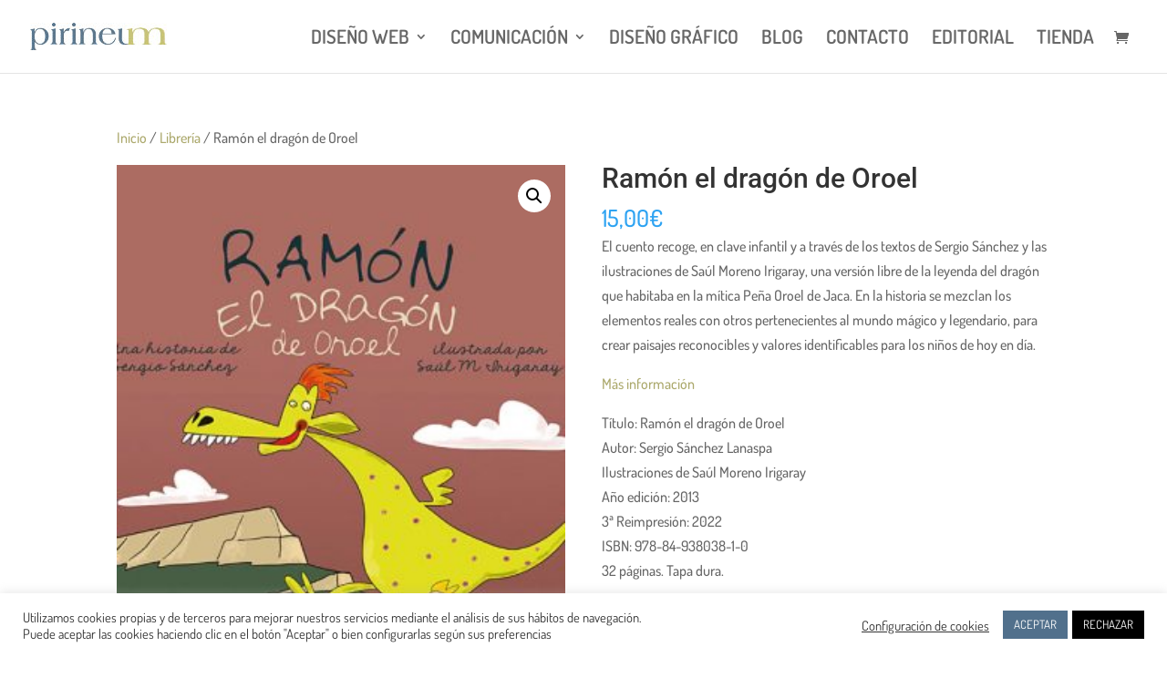

--- FILE ---
content_type: text/css
request_url: https://www.pirineum.es/wp-content/et-cache/global/et-divi-customizer-global.min.css?ver=1768470950
body_size: 702
content:
body,.et_pb_column_1_2 .et_quote_content blockquote cite,.et_pb_column_1_2 .et_link_content a.et_link_main_url,.et_pb_column_1_3 .et_quote_content blockquote cite,.et_pb_column_3_8 .et_quote_content blockquote cite,.et_pb_column_1_4 .et_quote_content blockquote cite,.et_pb_blog_grid .et_quote_content blockquote cite,.et_pb_column_1_3 .et_link_content a.et_link_main_url,.et_pb_column_3_8 .et_link_content a.et_link_main_url,.et_pb_column_1_4 .et_link_content a.et_link_main_url,.et_pb_blog_grid .et_link_content a.et_link_main_url,body .et_pb_bg_layout_light .et_pb_post p,body .et_pb_bg_layout_dark .et_pb_post p{font-size:16px}.et_pb_slide_content,.et_pb_best_value{font-size:18px}a{color:#aca96d}.nav li ul{border-color:#51708c}#top-header,#top-header a,#et-secondary-nav li li a,#top-header .et-social-icon a:before{font-size:20px}#top-menu li a{font-size:21px}body.et_vertical_nav .container.et_search_form_container .et-search-form input{font-size:21px!important}#top-menu li.current-menu-ancestor>a,#top-menu li.current-menu-item>a,#top-menu li.current_page_item>a{color:#5f7ba8}#footer-widgets .footer-widget li:before{top:10.6px}#footer-info,#footer-info a{color:#9e9e9e}@media only screen and (min-width:981px){.et-fixed-header #top-menu li a{font-size:14px}.et-fixed-header #top-menu li.current-menu-ancestor>a,.et-fixed-header #top-menu li.current-menu-item>a,.et-fixed-header #top-menu li.current_page_item>a{color:#5f7ba8!important}}@media only screen and (min-width:1350px){.et_pb_row{padding:27px 0}.et_pb_section{padding:54px 0}.single.et_pb_pagebuilder_layout.et_full_width_page .et_post_meta_wrapper{padding-top:81px}.et_pb_fullwidth_section{padding:0}}	h1,h2,h3,h4,h5,h6{font-family:'Roboto',Helvetica,Arial,Lucida,sans-serif}body,input,textarea,select{font-family:'Dosis',Helvetica,Arial,Lucida,sans-serif}.woocommerce ul.products li.product .price .amount,.woocommerce-page ul.products li.product .price .amount{font-size:20px}.woocommerce ul.products li.product .price ins .amount,.woocommerce-page ul.products li.product .price ins .amount{font-size:20px}.redondeado{width:90%;margin-bottom:5px;padding:25px;-webkit-border-radius:10px;border-radius:10px}.et_pb_section{padding:0px 0}.et_pb_fullwidth_header{position:relative;padding:20px 0;background-repeat:no-repeat;background-position:center center;background-size:cover}.et_pb_fullwidth_header .et_pb_fullwidth_header_container.center .header-content{width:80%;max-width:800px;margin:0px auto}#blanco a{color:#fff}h1 a,h2 a,h3 a,h4 a,h5 a,h6 a{color:#ACA96E}h1 a:hover,h2 a:hover,h3 a:hover,h4 a:hover,h5 a:hover,h6 a:hover{color:#000}